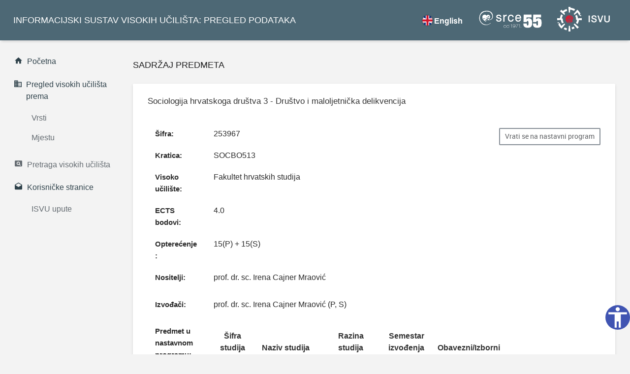

--- FILE ---
content_type: text/html;charset=UTF-8
request_url: https://www.isvu.hr/visokaucilista/hr/podaci/2223/akademskagodina/2023/predmet/253967/razina/3/izvedba/R/smjer/36
body_size: 16784
content:
<!DOCTYPE html>
<html lang="hr" xmlns="http://www.w3.org/1999/xhtml"
	xmlns:tr="http://www.ultraq.net.nz/thymeleaf/layout">
<head>

<title>Predmet (Sociologija hrvatskoga društva 3 - Društvo i maloljetnička delikvencija)</title>

  <meta charset="UTF-8"/>
	<meta http-equiv="X-UA-Compatible" content="IE=edge"/>
	<meta name="viewport" content="width=device-width, initial-scale=1"/>
	
	<link rel="stylesheet" href="/visokaucilista/vendors/material-design-iconic-font/css/material-design-iconic-font.min.css"/>
  <link rel="stylesheet" href="/visokaucilista/vendors/animate.css/animate.min.css"/>
  <link rel="stylesheet" href="/visokaucilista/vendors/jquery-scrollbar/jquery.scrollbar.css"/>
	<link rel="stylesheet" href="/visokaucilista/vendors/select2/css/select2.min.css">
  <!-- App styles -->
  <link rel="stylesheet" href="/visokaucilista/css/app.css">

  <link rel="apple-touch-icon" sizes="180x180" href="https://www.srce.unizg.hr/logo/usluge/ISVU/znak-isvu.png">
  <link rel="icon" type="image/png" sizes="32x32" href="https://www.srce.unizg.hr/logo/usluge/ISVU/znak-isvu.png">
  <link rel="icon" type="image/png" sizes="16x16" href="https://www.srce.unizg.hr/logo/usluge/ISVU/znak-isvu.png">
    	
    


	<script src="/visokaucilista/vendors/jquery/jquery.min.js"></script>
    <script src="/visokaucilista/vendors/popper.js/popper.min.js"></script>
    <script src="/visokaucilista/vendors/bootstrap/js/bootstrap.min.js"></script>
    <script src="/visokaucilista/vendors/jquery-scrollbar/jquery.scrollbar.min.js"></script>
    <script src="/visokaucilista/vendors/jquery-scrollLock/jquery-scrollLock.min.js"></script>
    <script src="/visokaucilista/vendors/select2/js/select2.full.min.js"></script>
     <script src="/visokaucilista/js/app.min.js"></script>
 
      <script>
 
      
      $(function(){
    	    var current = location.pathname;
    	    $('.navigation li a').each(function(){
    	        var $this = $(this);
    	        if($this.attr('href').indexOf(current) !== -1){
    	            $this.addClass('navigation__active');
    	        }
    	    })
    	})
      </script>
      <script>

      setTimeout(function (){
    	  (function(){
    	   const urls = document.getElementsByClassName("linkk");
    	   for(let i = 0; i < urls.length; i++){
    	     let href = urls.item(i).getAttribute("href");
    	     if(typeof href == "string" && href != "" && href.substr(0, 4) != "http"){
    	       href = "//" + href;
    	       urls.item(i).setAttribute("href", href);
    	     }}
    	 })();
    	 }, 800);

</script>

<head>

<meta name="description"
	content="Detalji predmeta Sociologija hrvatskoga društva 3 - Društvo i maloljetnička delikvencija u akademskoj godini 2023.
	." />
<meta name="author" content="Sveučilište u Zagrebu Sveučilišni računski centar" />
<meta name="keywords"
	content=" detalji predmeta, kratica Sociologija hrvatskoga društva 3 - Društvo i maloljetnička delikvencija, opterećenje Sociologija hrvatskoga društva 3 - Društvo i maloljetnička delikvencija,
		nositelj Sociologija hrvatskoga društva 3 - Društvo i maloljetnička delikvencija,
		nositelji Sociologija hrvatskoga društva 3 - Društvo i maloljetnička delikvencija, izvođač Sociologija hrvatskoga društva 3 - Društvo i maloljetnička delikvencija, izvođači Sociologija hrvatskoga društva 3 - Društvo i maloljetnička delikvencija, opis predmeta,
		opis predmeta Sociologija hrvatskoga društva 3 - Društvo i maloljetnička delikvencija,
		literatura, literatura Sociologija hrvatskoga društva 3 - Društvo i maloljetnička delikvencija, obavezna literatura,
		obavezna literatura Sociologija hrvatskoga društva 3 - Društvo i maloljetnička delikvencija, preporučena literatura Sociologija hrvatskoga društva 3 - Društvo i maloljetnička delikvencija, preporučena
		literatura,
		predavač Sociologija hrvatskoga društva 3 - Društvo i maloljetnička delikvencija, predavači Sociologija hrvatskoga društva 3 - Društvo i maloljetnička delikvencija, predmet 2023, opis predmeta
		2023, detalji predmeta 2023,
		literatura 2023, preporučena literatura 2023,
		obavezna literatura 2023, opterećenje
		predmeta 2023,
		nositelji predmeta
		Sociologija hrvatskoga društva 3 - Društvo i maloljetnička delikvencija 2023, Sociologija hrvatskoga društva 3 - Društvo i maloljetnička delikvencija 2023, 2023 Sociologija hrvatskoga društva 3 - Društvo i maloljetnička delikvencija, detalji predmeta Sociologija hrvatskoga društva 3 - Društvo i maloljetnička delikvencija 2023, detalji
		Sociologija hrvatskoga društva 3 - Društvo i maloljetnička delikvencija 2023
	" />
<meta name="robots" content="all" />
<meta name="revisit-after" content="3 days" />
</head>
</head>

<body data-ma-theme="blue-grey">
	<main class="main"> <a class="skip-main"
		href="#main">Skoči na glavni sadržaj </a>
	<div class="page-loader">
		<div class="page-loader__spinner">
			<svg viewBox="25 25 50 50">
                    <circle cx="50" cy="50" r="20" fill="none"
					stroke-width="2" stroke-miterlimit="10" />
                </svg>
		</div>
	</div>
	<header class="header">

	<div class="navigation-trigger hidden-xl-up"
		data-ma-action="aside-open" data-ma-target=".sidebar">
		<div class="navigation-trigger__inner">
			<i class="navigation-trigger__line"></i> <i
				class="navigation-trigger__line"></i> <i
				class="navigation-trigger__line"></i>
		</div>
	</div>


	<div class="header__logo ">
		<p class="d-none d-xl-block">
			<a class="ja1" href="/visokaucilista/hr/pocetna">INFORMACIJSKI SUSTAV VISOKIH UČILIŠTA: PREGLED PODATAKA</a>
		</p>
		<p class="d-none d-sm-block d-xl-none">
			<a class="ja1" href="/visokaucilista/hr/pocetna">ISVU: PREGLED PODATAKA</a>
		</p>
	</div>
	
	
	<ul class="top-nav">
        <div class="sl-nav">
          
               
                <ul>
                    <li id="promijeniNaEN"><b><i class="sl-flag flag-eng chosenLang"></i>English</b></li>
                </ul>
          </div>
                                  

		<li class="dropdown hidden-sm-down"><a  href="https://www.srce.unizg.hr/" target="_blank" class="srce_logo ja1">
			<img src="https://www.srce.unizg.hr/logo/Logo-Srce_negativ_1.png" alt="Logo Srce">
		</a></li>
		<li class="dropdown hidden-sm-down"><a  href="https://www.srce.unizg.hr/isvu/" target="_blank" class="srce_logo ja1">
			<img src="https://www.srce.unizg.hr/logo/usluge/ISVU/Usluga__ISVU_horizontalno_logotip%20crno%20bijelo%20negativ%202.png" alt="Logo ISVU">

		</a></li>
	</ul>

		<script>
/*<![CDATA[*/

		var url = "\/visokaucilista\/hr\/podaci\/2223\/akademskagodina\/2023\/predmet\/253967\/razina\/3\/izvedba\/R\/smjer\/36";
		
		$( "#promijeniNaEN" ).click(function() {
			var zamjenjeniUrlNaEng = url.replace("/hr/", "/en/");
			
			window.location.href = zamjenjeniUrlNaEng;
		});
		
		$( "#promijeniNaHR" ).click(function() {
			var zamjenjeniUrlNaHr = url.replace("/en/", "/hr/");
			
			window.location.href = zamjenjeniUrlNaHr;
		});
	
	/*]]>*/
</script>

</header>

	<aside class="sidebar">

	<div class="scrollbar-inner">

		<ul class="navigation">
			<li class="navigation__active ja"><a
				href="/visokaucilista/hr/pocetna" class="ja"><i
					class="zmdi zmdi-home "></i><span>Početna</span> </a></li>

			<li
				class="navigation__sub navigation__sub--active navigation__sub--toggled">
				<a class="ja rtu" href="#"><i
					class="zmdi zmdi-city-alt zmdi-hc-fw ja"> </i> <span>Pregled visokih učilišta prema</span></a>

				<ul style="display: block;">
					<li><a class="ja" href="/visokaucilista/hr/vrsta">Vrsti</a></li>
					<li><a class="ja" href="/visokaucilista/hr/mjesto">Mjestu</a></li>
				</ul>
			</li>


			<li class="ja"><a
				href="/visokaucilista/hr/pretrazivanje" class="ja"><i
					class="zmdi zmdi-search-in-page"></i><span>Pretraga visokih učilišta</span> </a></li>
		
			<li>
			<li
				class="navigation__sub navigation__sub--active navigation__sub--toggled ja">
				<a class="ja rtu" href="#"><i
					class="zmdi zmdi-email-open zmdi-hc-fw"></i> <span>Korisničke stranice</span></a>

				<ul style="display: block;">
					<li><a class="ja" href="https://wiki.srce.hr/pages/viewpage.action?pageId=53381801"
						target="_blank">ISVU upute</a></li>

				</ul>
			</li>
		</ul>
	</div>
</aside>
	<section id="main" class="content ">

		

		
	<header class="content__title">
		<h1>Sadržaj predmeta</h1>
	</header>

	<div class="card" >
		<div class="card-header">
			<h2 class="card-title">Sociologija hrvatskoga društva 3 - Društvo i maloljetnička delikvencija</h2>
		</div>
		<div class="card-body">

			

			<button type="button"
				class="btn btn-outline-secondary pul hidden-md-down"
				title="Vrati se na nastavni program"
				data-url="/visokaucilista/hr/podaci/2223/nastavniprogram/2023/razina/3/izvedba/R/smjer/36"
				onclick='window.open(this.getAttribute("data-url"),"_self","","")'>Vrati se na nastavni program</button>

			

			
				<div class="row">
					<div class="col-sm-12">
						<dl class="row">
							<dt class="col-sm-2">
								<span class="karticaDetaljno">Šifra:</span>
							</dt>
							<dd class="col-sm-10">253967</dd>

							
								<dt class="col-sm-2">
									<span class="karticaDetaljno">Kratica:</span>
								</dt>
								<dd class="col-sm-10">SOCBO513</dd>
							

							<dt class="col-sm-2">
								<span class="karticaDetaljno">Visoko učilište:</span>
							</dt>
							<dd class="col-sm-10">Fakultet hrvatskih studija</dd>

							
								<dt class="col-sm-2">
								<span class="karticaDetaljno">ECTS bodovi:</span>
								</dt>
								<dd class="col-sm-10">4.0</dd>
							

							<dt class="col-sm-2">
								<span class="karticaDetaljno">Opterećenje:</span>
							</dt>
							<dd class="col-sm-10">15(P) + 15(S) </dd>
	
							
								
									<dt class="col-sm-2">
										<span class="karticaDetaljno">Nositelji:</span>
									</dt>
									<dd class="col-sm-10">
										<p>prof. dr. sc. Irena Cajner Mraović</p>
									</dd>
								
								
									
										<dt class="col-sm-2 text-truncate">
											<span class="karticaDetaljno">Izvođači:</span>
										</dt>
										<dd class="col-sm-10">
											<p>prof. dr. sc. Irena Cajner Mraović (P, S)</p>
										</dd>
									
								
							
	
							
	
							
	
							
	
							
							
							
	                        
	                        
	                        	
	                        	
	                        

							
								<dt class="col-sm-2"><span class="karticaDetaljno">Predmet u nastavnom programu:</span> </dt>
								<dd class="col-sm-10">
									<table class="table mb-0 table-striped table-sm">
										<thead>
											<th scope="col" class="text-center font-weight-bolder">Šifra studija</th>
											<th scope="col" class="text-center font-weight-bolder">Naziv studija</th>
											<th scope="col" class="text-center font-weight-bolder">Razina studija</th>
											<th scope="col" class="text-center font-weight-bolder">Semestar izvođenja</th>
											<th scope="col" class="text-center font-weight-bolder">Obavezni/Izborni</th>
										</thead>
										<tbody>
										<tr>
											<td class="text-center">3</td>
											<td class="text-center">Psihologija</td>
											<td class="text-center">prijediplomski</td>
											<td class="text-center">1</td>
											<td class="text-center"><span>izborni</span> </td>
										</tr>
										<tr>
											<td class="text-center">25</td>
											<td class="text-center">Komunikologija</td>
											<td class="text-center">prijediplomski</td>
											<td class="text-center">1</td>
											<td class="text-center"><span>izborni</span> </td>
										</tr>
										<tr>
											<td class="text-center">1</td>
											<td class="text-center">Kroatologija</td>
											<td class="text-center">prijediplomski</td>
											<td class="text-center">2</td>
											<td class="text-center"><span>izborni</span> <span class="text-primary">*</span></td>
										</tr>
										<tr>
											<td class="text-center">3</td>
											<td class="text-center">Psihologija</td>
											<td class="text-center">prijediplomski</td>
											<td class="text-center">2</td>
											<td class="text-center"><span>izborni</span> <span class="text-primary">*</span></td>
										</tr>
										<tr>
											<td class="text-center">25</td>
											<td class="text-center">Komunikologija</td>
											<td class="text-center">prijediplomski</td>
											<td class="text-center">2</td>
											<td class="text-center"><span>izborni</span> <span class="text-primary">*</span></td>
										</tr>
										<tr>
											<td class="text-center">1</td>
											<td class="text-center">Kroatologija</td>
											<td class="text-center">prijediplomski</td>
											<td class="text-center">3</td>
											<td class="text-center"><span>izborni</span> </td>
										</tr>
										<tr>
											<td class="text-center">25</td>
											<td class="text-center">Komunikologija</td>
											<td class="text-center">prijediplomski</td>
											<td class="text-center">3</td>
											<td class="text-center"><span>izborni</span> </td>
										</tr>
										<tr>
											<td class="text-center">1</td>
											<td class="text-center">Kroatologija</td>
											<td class="text-center">prijediplomski</td>
											<td class="text-center">4</td>
											<td class="text-center"><span>izborni</span> <span class="text-primary">*</span></td>
										</tr>
										<tr>
											<td class="text-center">25</td>
											<td class="text-center">Komunikologija</td>
											<td class="text-center">prijediplomski</td>
											<td class="text-center">4</td>
											<td class="text-center"><span>izborni</span> <span class="text-primary">*</span></td>
										</tr>
										<tr>
											<td class="text-center">20</td>
											<td class="text-center">Sociologija</td>
											<td class="text-center">prijediplomski</td>
											<td class="text-center">5</td>
											<td class="text-center"><span>obavezni</span> </td>
										</tr>
										<tr>
											<td class="text-center">25</td>
											<td class="text-center">Komunikologija</td>
											<td class="text-center">prijediplomski</td>
											<td class="text-center">5</td>
											<td class="text-center"><span>izborni</span> </td>
										</tr>
										<tr>
											<td class="text-center">36</td>
											<td class="text-center">Sociologija</td>
											<td class="text-center">prijediplomski</td>
											<td class="text-center">5</td>
											<td class="text-center"><span>obavezni</span> </td>
										</tr>
										<tr>
											<td class="text-center">25</td>
											<td class="text-center">Komunikologija</td>
											<td class="text-center">prijediplomski</td>
											<td class="text-center">6</td>
											<td class="text-center"><span>izborni</span> <span class="text-primary">*</span></td>
										</tr>
										</tbody>
									</table>
									<p class="small"><span class="text-primary">*</span> <span>predmet se ne predaje u tom semestru</span></p>
								</dd>
							
						</dl>
					</div>
	
				</div>
				<div class="text-center legenda">
					<h4>Legenda</h4>
						<ul>
							<li><b>P</b> - Predavanja</li>
					</ul>
						<ul>
							<li><b>S</b> - Seminar</li>
					</ul>
				</div>
				
				
	
				<button type="button"
	            		class="btn btn-outline-secondary pul1 hidden-lg-up"
	                    title="Vrati se na nastavni program"
	                    data-url="/visokaucilista/hr/podaci/2223/nastavniprogram/2023/razina/3/izvedba/R/smjer/36"
	                    onclick='window.open(this.getAttribute("data-url"),"_self","","")'>Vrati se na nastavni program</button>

				
			
			
			
			
		</div>

	</div>
	

	</section>
	<section class="content Fot ">
		<footer class="footer">
                 <a class="ja" href="/visokaucilista/hr/izjava-o-pristupacnosti">Izjava o pristupačnosti</a>
                 <p>
                    <a href="https://mzom.gov.hr" target="_blank">Copyright (c) :: Ministarstvo znanosti, obrazovanja i mladih Republike Hrvatske. Sva prava zadržana.</a>
                </p>
                <p>
                	<a href="https://www.srce.unizg.hr">Programska podrška (c) i održavanje :: Sveučilišni računski centar Sveučilišta u Zagrebu</a>
                </p>
                <p id="verzijaText" class="text-center">Verzija:  2025.08</p>
</footer>
   <script src="/visokaucilista/js/accessibility.min.js"></script>

	</section>

	</main>
</body>
</html>
